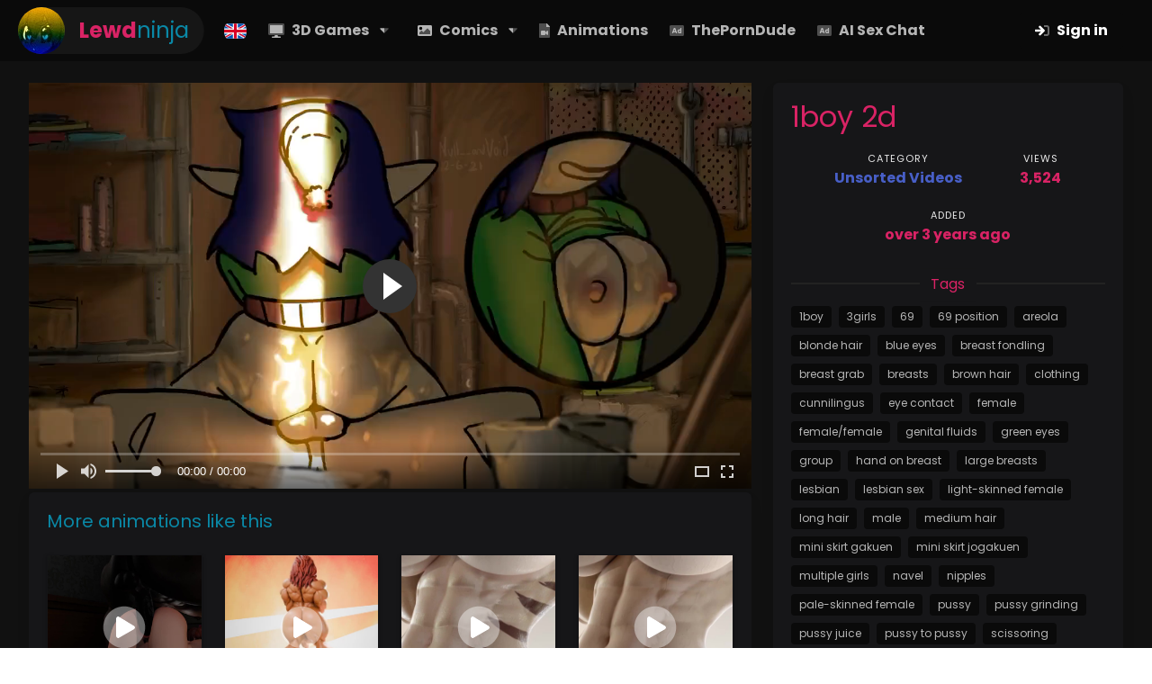

--- FILE ---
content_type: text/html;charset=UTF-8
request_url: https://new.lewd.ninja/animation/6464275-1boy-2d
body_size: 8852
content:
<!DOCTYPE html>
<html lang="en-US" dir="ltr" data-n-head="%7B%22lang%22:%7B%22ssr%22:%22en-US%22%7D,%22dir%22:%7B%22ssr%22:%22ltr%22%7D%7D">
  <head >
    <title>1boy 2d - Lewd.ninja</title><meta data-n-head="ssr" charset="utf-8"><meta data-n-head="ssr" name="viewport" content="width=device-width, initial-scale=1"><meta data-n-head="ssr" data-hid="keywords" name="keywords" content="free porn games, adult games, xxx games pc, xxx games android, porn game apk, incest games, rule 34 comics, incest comics, rule 34 webm, rule 34 animations, r34 incest, r34 comics, 3dcg, 2dcg, 3dcg games, 2dcg games, lewd games, xxx manga, sexy games"><meta data-n-head="ssr" data-hid="description" name="description" content="1boy 2d - Unsorted Videos R34 Webm Animation"><meta data-n-head="ssr" data-hid="ogloc" property="og:locale" content="en_US"><meta data-n-head="ssr" data-hid="ogtyp" property="og:type" content="video.movie"><meta data-n-head="ssr" data-hid="ogtit" property="og:title" content="1boy 2d - Lewd.ninja"><meta data-n-head="ssr" data-hid="ogdes" property="og:description" content="Unsorted Videos Animations"><meta data-n-head="ssr" data-hid="ogurl" property="og:url" content="https://new.lewd.ninja/animation/6464275-1boy-2d"><meta data-n-head="ssr" data-hid="ogsit" property="og:site_name" content="Lewd.ninja"><meta data-n-head="ssr" data-hid="ogimg" property="og:image" content="https://c.lwd.lcdn.to/images/anim/NjQ2NDI3NS0xYm95LTJk.jpg"><meta data-n-head="ssr" data-hid="tsum" name="twitter:card" content="summary"><meta data-n-head="ssr" data-hid="tdes" name="twitter:description" content="Unsorted Videos Animations"><meta data-n-head="ssr" data-hid="ttit" name="twitter:title" content="1boy 2d - Lewd.ninja"><meta data-n-head="ssr" data-hid="timg" name="twitter:image" content="https://c.lwd.lcdn.to/images/anim/NjQ2NDI3NS0xYm95LTJk.jpg"><meta data-n-head="ssr" data-hid="canonical" rel="canonical" href="https://new.lewd.ninja/animation/6464275-1boy-2d"><meta data-n-head="ssr" data-hid="i18n-og" property="og:locale" content="en_US"><meta data-n-head="ssr" data-hid="i18n-og-alt-ru-RU" property="og:locale:alternate" content="ru_RU"><meta data-n-head="ssr" data-hid="i18n-og-alt-pt-PT" property="og:locale:alternate" content="pt_PT"><meta data-n-head="ssr" data-hid="i18n-og-alt-pt-BR" property="og:locale:alternate" content="pt_BR"><meta data-n-head="ssr" data-hid="i18n-og-alt-da-DK" property="og:locale:alternate" content="da_DK"><link data-n-head="ssr" rel="icon" type="image/x-icon" href="/favicon.ico"><link data-n-head="ssr" rel="dns-prefetch preconnect" crossorigin="true" href="https://xxx.lewd.ninja"><link data-n-head="ssr" rel="dns-prefetch" crossorigin="true" href="https://www.recaptcha.net"><link data-n-head="ssr" rel="dns-prefetch" crossorigin="true" href="https://fonts.googleapis.com"><link data-n-head="ssr" rel="dns-prefetch" crossorigin="true" href="https://www.gstatic.com"><link data-n-head="ssr" data-hid="i18n-alt-en" rel="alternate" href="https://new.lewd.ninja/animation/6464275-1boy-2d" hreflang="en"><link data-n-head="ssr" data-hid="i18n-alt-en-US" rel="alternate" href="https://new.lewd.ninja/animation/6464275-1boy-2d" hreflang="en-US"><link data-n-head="ssr" data-hid="i18n-alt-ru" rel="alternate" href="https://new.lewd.ninja/ru/animation/6464275-1boy-2d" hreflang="ru"><link data-n-head="ssr" data-hid="i18n-alt-ru-RU" rel="alternate" href="https://new.lewd.ninja/ru/animation/6464275-1boy-2d" hreflang="ru-RU"><link data-n-head="ssr" data-hid="i18n-alt-pt" rel="alternate" href="https://new.lewd.ninja/pt/animation/6464275-1boy-2d" hreflang="pt"><link data-n-head="ssr" data-hid="i18n-alt-pt-PT" rel="alternate" href="https://new.lewd.ninja/pt/animation/6464275-1boy-2d" hreflang="pt-PT"><link data-n-head="ssr" data-hid="i18n-alt-pt-BR" rel="alternate" href="https://new.lewd.ninja/br/animation/6464275-1boy-2d" hreflang="pt-BR"><link data-n-head="ssr" data-hid="i18n-alt-da" rel="alternate" href="https://new.lewd.ninja/dk/animation/6464275-1boy-2d" hreflang="da"><link data-n-head="ssr" data-hid="i18n-alt-da-DK" rel="alternate" href="https://new.lewd.ninja/dk/animation/6464275-1boy-2d" hreflang="da-DK"><link data-n-head="ssr" data-hid="i18n-xd" rel="alternate" href="https://new.lewd.ninja/animation/6464275-1boy-2d" hreflang="x-default"><link data-n-head="ssr" data-hid="i18n-can" rel="canonical" href="https://new.lewd.ninja/animation/6464275-1boy-2d"><script data-n-head="ssr" data-hid="pug" type="text/javascript" src="/pug.js"></script><script data-n-head="ssr" data-hid="g-recaptcha" type="text/javascript" src="https://www.google.com/recaptcha/api.js" async></script><link rel="modulepreload" as="script" crossorigin href="/_nuxt/0c20777.js"><link rel="modulepreload" as="script" crossorigin href="/_nuxt/890f189.js"><link rel="modulepreload" as="script" crossorigin href="/_nuxt/982e86d.js"><link rel="preload" as="style" href="/_nuxt/css/a31fd02.css"><link rel="preload" as="style" href="/_nuxt/css/d8f87be.css"><link rel="modulepreload" as="script" crossorigin href="/_nuxt/e3bc540.js"><link rel="preload" as="style" href="/_nuxt/css/b511cb9.css"><link rel="modulepreload" as="script" crossorigin href="/_nuxt/a19ad1d.js"><link rel="prefetch" as="script" crossorigin href="/_nuxt/01a2362.js"><link rel="prefetch" as="script" crossorigin href="/_nuxt/08bf0c4.js"><link rel="prefetch" as="script" crossorigin href="/_nuxt/0a21198.js"><link rel="prefetch" as="script" crossorigin href="/_nuxt/1015743.js"><link rel="prefetch" as="script" crossorigin href="/_nuxt/2aa4240.js"><link rel="prefetch" as="script" crossorigin href="/_nuxt/40d1211.js"><link rel="prefetch" as="script" crossorigin href="/_nuxt/438809d.js"><link rel="prefetch" as="script" crossorigin href="/_nuxt/4bbc592.js"><link rel="prefetch" as="script" crossorigin href="/_nuxt/4f6c2bc.js"><link rel="prefetch" as="script" crossorigin href="/_nuxt/59056a3.js"><link rel="prefetch" as="script" crossorigin href="/_nuxt/5ee7f6c.js"><link rel="prefetch" as="script" crossorigin href="/_nuxt/61c90f0.js"><link rel="prefetch" as="script" crossorigin href="/_nuxt/747ab88.js"><link rel="prefetch" as="script" crossorigin href="/_nuxt/7cf3bcf.js"><link rel="prefetch" as="script" crossorigin href="/_nuxt/8067868.js"><link rel="prefetch" as="script" crossorigin href="/_nuxt/859f7d1.js"><link rel="prefetch" as="script" crossorigin href="/_nuxt/8d6a415.js"><link rel="prefetch" as="script" crossorigin href="/_nuxt/9478b70.js"><link rel="prefetch" as="script" crossorigin href="/_nuxt/9851f1a.js"><link rel="prefetch" as="script" crossorigin href="/_nuxt/9903bbe.js"><link rel="prefetch" as="script" crossorigin href="/_nuxt/9973624.js"><link rel="prefetch" as="script" crossorigin href="/_nuxt/a30f4ac.js"><link rel="prefetch" as="script" crossorigin href="/_nuxt/a6e85c9.js"><link rel="prefetch" as="script" crossorigin href="/_nuxt/a9513f1.js"><link rel="prefetch" as="script" crossorigin href="/_nuxt/b1e5212.js"><link rel="prefetch" as="script" crossorigin href="/_nuxt/b7bdff4.js"><link rel="prefetch" as="script" crossorigin href="/_nuxt/bb62ad5.js"><link rel="prefetch" as="script" crossorigin href="/_nuxt/c5ec927.js"><link rel="prefetch" as="script" crossorigin href="/_nuxt/cc0fa78.js"><link rel="prefetch stylesheet" href="/_nuxt/css/02955de.css"><link rel="prefetch stylesheet" href="/_nuxt/css/4fac9a6.css"><link rel="prefetch stylesheet" href="/_nuxt/css/53580c5.css"><link rel="prefetch stylesheet" href="/_nuxt/css/58cee63.css"><link rel="prefetch stylesheet" href="/_nuxt/css/81644a5.css"><link rel="prefetch stylesheet" href="/_nuxt/css/8d5794a.css"><link rel="prefetch stylesheet" href="/_nuxt/css/935032c.css"><link rel="prefetch stylesheet" href="/_nuxt/css/93cd910.css"><link rel="prefetch stylesheet" href="/_nuxt/css/aa37f48.css"><link rel="prefetch stylesheet" href="/_nuxt/css/b5cdb68.css"><link rel="prefetch stylesheet" href="/_nuxt/css/d188683.css"><link rel="prefetch stylesheet" href="/_nuxt/css/e14266d.css"><link rel="prefetch stylesheet" href="/_nuxt/css/ecfe4c1.css"><link rel="prefetch stylesheet" href="/_nuxt/css/ee9a000.css"><link rel="prefetch stylesheet" href="/_nuxt/css/eefd083.css"><link rel="prefetch stylesheet" href="/_nuxt/css/f39b716.css"><link rel="prefetch" as="script" crossorigin href="/_nuxt/d6b3a07.js"><link rel="prefetch" as="script" crossorigin href="/_nuxt/d9a1f3e.js"><link rel="prefetch" as="script" crossorigin href="/_nuxt/e3f02c2.js"><link rel="prefetch" as="script" crossorigin href="/_nuxt/f5532d5.js"><link rel="prefetch" as="script" crossorigin href="/_nuxt/fe93e8e.js"><link rel="prefetch" as="image" type="image/jpeg" href="/_nuxt/img/logo-ua.7e20ab7.jpg"><link rel="prefetch" as="image" type="image/gif" href="/_nuxt/img/logo-ua.adb17ef.gif"><link rel="prefetch" as="image" type="image/gif" href="/_nuxt/img/logo.12e1160.gif"><link rel="stylesheet" href="/_nuxt/css/a31fd02.css"><link rel="stylesheet" href="/_nuxt/css/d8f87be.css"><link rel="stylesheet" href="/_nuxt/css/b511cb9.css">
  </head>
  <body >
    <div data-server-rendered="true" id="__nuxt"><!----><div id="__layout"><div><div data-v-4c889e84><nav class="navbar is-black" data-v-4c889e84><div class="container is-fluid is-fullhd" data-v-4c889e84><div class="navbar-brand" data-v-4c889e84><a href="/" class="navbar-item logo nuxt-link-active" data-v-4c889e84><img data-src="/_nuxt/img/logo-ua.7e20ab7.jpg" alt="Lewd.ninja" width="52" height="52" data-v-4c889e84> <img data-src="/_nuxt/img/logo-ua.adb17ef.gif" alt="Lewd.ninja" width="52" height="52" data-v-4c889e84> <div class="title" data-v-4c889e84>
            Lewd<span class="has-text-secondary" data-v-4c889e84>ninja</span></div></a> <!----> <a role="button" data-target="topNavbar" class="navbar-burger burger" data-v-4c889e84><span aria-hidden="true" data-v-4c889e84></span> <span aria-hidden="true" data-v-4c889e84></span> <span aria-hidden="true" data-v-4c889e84></span></a></div> <div id="topNavbar" class="navbar-menu" data-v-4c889e84><div class="navbar-start" data-v-4c889e84><div class="dropdown dropdown-menu-animation is-hoverable is-mobile-modal" data-v-4c889e84><div role="button" tabindex="0" aria-haspopup="true" class="dropdown-trigger"><a href="/search/game" alt="Browse Adult 3D Games" class="navbar-item" data-v-4c889e84><svg aria-hidden="true" focusable="false" data-prefix="fad" data-icon="desktop" role="img" xmlns="http://www.w3.org/2000/svg" viewBox="0 0 576 512" class="svg-inline--fa fa-desktop fa-w-18" data-v-4c889e84><g class="fa-group" data-v-4c889e84><path fill="currentColor" d="M528 0H48A48 48 0 0 0 0 48v320a48 48 0 0 0 48 48h480a48 48 0 0 0 48-48V48a48 48 0 0 0-48-48zm-16 352H64V64h448z" class="fa-secondary" data-v-4c889e84></path><path fill="currentColor" d="M424 464h-72l-16-48h-96l-16 48h-72a24 24 0 0 0 0 48h272a24 24 0 0 0 0-48zM64 64v288h448V64z" class="fa-primary" data-v-4c889e84></path></g></svg>
              3D Games
              <svg aria-hidden="true" focusable="false" data-prefix="fad" data-icon="caret-down" role="img" xmlns="http://www.w3.org/2000/svg" viewBox="0 0 320 512" class="mr-0 ml-3 svg-inline--fa fa-caret-down fa-w-10" data-v-4c889e84><g class="fa-group" data-v-4c889e84><path fill="currentColor" d="M160 168h128.92c17.85 0 26.8 22.48 14.17 35.63L174.17 337.89c-.26.28-.53.54-.8.8A19.41 19.41 0 0 1 160 344z" class="fa-secondary" data-v-4c889e84></path><path fill="currentColor" d="M160 344a19.41 19.41 0 0 1-13.37-5.29c-.27-.26-.54-.52-.8-.8L16.91 203.63C4.28 190.48 13.23 168 31.08 168H160z" class="fa-primary" data-v-4c889e84></path></g></svg></a></div><div aria-hidden="true" class="background" style="display:none;"></div><div aria-hidden="true" class="dropdown-menu" style="display:none;"><div class="dropdown-content" style="max-height:300px;overflow:auto;"> <div class="has-link" data-v-4c889e84><a href="/search/game?genre=2dcg" data-v-4c889e84>2DCG</a></div><div class="has-link" data-v-4c889e84><a href="/search/game?genre=3d%20game" data-v-4c889e84>3D Game</a></div><div class="has-link" data-v-4c889e84><a href="/search/game?genre=adventure" data-v-4c889e84>Adventure</a></div><div class="has-link" data-v-4c889e84><a href="/search/game?genre=anal" data-v-4c889e84>Anal</a></div><div class="has-link" data-v-4c889e84><a href="/search/game?genre=animated" data-v-4c889e84>Animated</a></div><div class="has-link" data-v-4c889e84><a href="/search/game?genre=big%20ass" data-v-4c889e84>Big Ass</a></div><div class="has-link" data-v-4c889e84><a href="/search/game?genre=big%20tits" data-v-4c889e84>Big Tits</a></div><div class="has-link" data-v-4c889e84><a href="/search/game?genre=bondage" data-v-4c889e84>Bondage</a></div><div class="has-link" data-v-4c889e84><a href="/search/game?genre=corruption" data-v-4c889e84>Corruption</a></div><div class="has-link" data-v-4c889e84><a href="/search/game?genre=dating%20sim" data-v-4c889e84>Dating Sim</a></div><div class="has-link" data-v-4c889e84><a href="/search/game?genre=furry" data-v-4c889e84>Furry</a></div><div class="has-link" data-v-4c889e84><a href="/search/game?genre=gay" data-v-4c889e84>Gay</a></div><div class="has-link" data-v-4c889e84><a href="/search/game?genre=harem" data-v-4c889e84>Harem</a></div><div class="has-link" data-v-4c889e84><a href="/search/game?genre=incest" data-v-4c889e84>Incest</a></div><div class="has-link" data-v-4c889e84><a href="/search/game?genre=lesbian" data-v-4c889e84>Lesbian</a></div><div class="has-link" data-v-4c889e84><a href="/search/game?genre=milf" data-v-4c889e84>Milf</a></div><div class="has-link" data-v-4c889e84><a href="/search/game?genre=mind%20control" data-v-4c889e84>Mind Control</a></div><div class="has-link" data-v-4c889e84><a href="/search/game?genre=ntr" data-v-4c889e84>NTR</a></div><div class="has-link" data-v-4c889e84><a href="/search/game?genre=rpg" data-v-4c889e84>RPG</a></div><div class="has-link" data-v-4c889e84><a href="/search/game?genre=voyeur" data-v-4c889e84>Voyeur</a></div></div></div></div> <div class="dropdown dropdown-menu-animation is-hoverable is-mobile-modal" data-v-4c889e84><div role="button" tabindex="0" aria-haspopup="true" class="dropdown-trigger"><a href="/search/comic" alt="Browse Adult Rule 34 Comics" class="navbar-item" data-v-4c889e84><svg aria-hidden="true" focusable="false" data-prefix="fad" data-icon="image" role="img" xmlns="http://www.w3.org/2000/svg" viewBox="0 0 512 512" class="svg-inline--fa fa-image fa-w-16" data-v-4c889e84><g class="fa-group" data-v-4c889e84><path fill="currentColor" d="M448 384H64v-48l71.51-71.52a12 12 0 0 1 17 0L208 320l135.51-135.52a12 12 0 0 1 17 0L448 272z" class="fa-secondary" data-v-4c889e84></path><path fill="currentColor" d="M464 64H48a48 48 0 0 0-48 48v288a48 48 0 0 0 48 48h416a48 48 0 0 0 48-48V112a48 48 0 0 0-48-48zm-352 56a56 56 0 1 1-56 56 56 56 0 0 1 56-56zm336 264H64v-48l71.51-71.52a12 12 0 0 1 17 0L208 320l135.51-135.52a12 12 0 0 1 17 0L448 272z" class="fa-primary" data-v-4c889e84></path></g></svg>
              Comics
              <svg aria-hidden="true" focusable="false" data-prefix="fad" data-icon="caret-down" role="img" xmlns="http://www.w3.org/2000/svg" viewBox="0 0 320 512" class="mr-0 ml-3 svg-inline--fa fa-caret-down fa-w-10" data-v-4c889e84><g class="fa-group" data-v-4c889e84><path fill="currentColor" d="M160 168h128.92c17.85 0 26.8 22.48 14.17 35.63L174.17 337.89c-.26.28-.53.54-.8.8A19.41 19.41 0 0 1 160 344z" class="fa-secondary" data-v-4c889e84></path><path fill="currentColor" d="M160 344a19.41 19.41 0 0 1-13.37-5.29c-.27-.26-.54-.52-.8-.8L16.91 203.63C4.28 190.48 13.23 168 31.08 168H160z" class="fa-primary" data-v-4c889e84></path></g></svg></a></div><div aria-hidden="true" class="background" style="display:none;"></div><div aria-hidden="true" class="dropdown-menu" style="display:none;"><div class="dropdown-content" style="max-height:300px;overflow:auto;"> <div class="has-link" data-v-4c889e84><a href="/search/comic?tag=3D" data-v-4c889e84>3D</a></div><div class="has-link" data-v-4c889e84><a href="/search/comic?tag=anal" data-v-4c889e84>Anal</a></div><div class="has-link" data-v-4c889e84><a href="/search/comic?tag=big%20boobs" data-v-4c889e84>Big Boobs</a></div><div class="has-link" data-v-4c889e84><a href="/search/comic?tag=Bondage" data-v-4c889e84>Bondage</a></div><div class="has-link" data-v-4c889e84><a href="/search/comic?tag=Fantasy" data-v-4c889e84>Fantasy</a></div><div class="has-link" data-v-4c889e84><a href="/search/comic?tag=furry" data-v-4c889e84>Furry</a></div><div class="has-link" data-v-4c889e84><a href="/search/comic?tag=Gay" data-v-4c889e84>Gay</a></div><div class="has-link" data-v-4c889e84><a href="/search/comic?tag=Incest" data-v-4c889e84>Incest</a></div><div class="has-link" data-v-4c889e84><a href="/search/comic?tag=Lesbian" data-v-4c889e84>Lesbian</a></div><div class="has-link" data-v-4c889e84><a href="/search/comic?tag=milf" data-v-4c889e84>Milf</a></div><div class="has-link" data-v-4c889e84><a href="/search/comic?tag=Western" data-v-4c889e84>Western</a></div></div></div></div> <a href="/search/animation" alt="Browse Adult Animations" class="navbar-item" data-v-4c889e84><svg aria-hidden="true" focusable="false" data-prefix="fad" data-icon="file-video" role="img" xmlns="http://www.w3.org/2000/svg" viewBox="0 0 384 512" class="svg-inline--fa fa-file-video fa-w-12" data-v-4c889e84><g class="fa-group" data-v-4c889e84><path fill="currentColor" d="M384 128H272a16 16 0 0 1-16-16V0H24A23.94 23.94 0 0 0 0 23.88V488a23.94 23.94 0 0 0 23.88 24H360a23.94 23.94 0 0 0 24-23.88V128zm-64 264c0 21.44-25.94 32-41 17l-55-55v38a24 24 0 0 1-24 24H88a24 24 0 0 1-24-24V280a24 24 0 0 1 24-24h112a24 24 0 0 1 24 24v38.06l55-55c15-15.06 41-4.5 41 16.94z" class="fa-secondary" data-v-4c889e84></path><path fill="currentColor" d="M377 105L279.1 7a24 24 0 0 0-17-7H256v112a16 16 0 0 0 16 16h112v-6.1a23.9 23.9 0 0 0-7-16.9zm-98 158.06l-55 55V280a24 24 0 0 0-24-24H88a24 24 0 0 0-24 24v112a24 24 0 0 0 24 24h112a24 24 0 0 0 24-24v-38l55 55c15.06 15 41 4.44 41-17V280c0-21.44-26-32-41-16.94z" class="fa-primary" data-v-4c889e84></path></g></svg>
            Animations
          </a> <a href="https://theporndude.com" rel="nofollow" target="_blank" class="navbar-item is-hidden-desktop-only" data-v-4c889e84><svg aria-hidden="true" focusable="false" data-prefix="fad" data-icon="ad" role="img" xmlns="http://www.w3.org/2000/svg" viewBox="0 0 512 512" class="svg-inline--fa fa-ad fa-w-16" data-v-4c889e84 data-v-4c889e84><g class="fa-group" data-v-4c889e84 data-v-4c889e84><path fill="currentColor" d="M352 256a24 24 0 1 0 24 24 24 24 0 0 0-24-24zm-194.48 16h37L176 218.78zM464 64H48a48 48 0 0 0-48 48v288a48 48 0 0 0 48 48h416a48 48 0 0 0 48-48V112a48 48 0 0 0-48-48zM250.58 352h-16.94a16 16 0 0 1-15.12-10.75L211.15 320h-70.29l-7.38 21.25A16 16 0 0 1 118.36 352h-16.94a16 16 0 0 1-15.12-21.25L140 176.12A24 24 0 0 1 162.67 160h26.66A24 24 0 0 1 212 176.13l53.69 154.62A16 16 0 0 1 250.58 352zM424 336a16 16 0 0 1-16 16h-16a15.74 15.74 0 0 1-12-5.68A72 72 0 1 1 352 208a71.05 71.05 0 0 1 24 4.42V176a16 16 0 0 1 16-16h16a16 16 0 0 1 16 16z" class="fa-secondary" data-v-4c889e84 data-v-4c889e84></path><path fill="currentColor" d="M212 176.13A24 24 0 0 0 189.33 160h-26.66A24 24 0 0 0 140 176.12L86.3 330.75A16 16 0 0 0 101.42 352h16.94a16 16 0 0 0 15.12-10.75l7.38-21.25h70.29l7.37 21.25A16 16 0 0 0 233.64 352h16.94a16 16 0 0 0 15.11-21.25zM157.52 272L176 218.78 194.48 272zM408 160h-16a16 16 0 0 0-16 16v36.42a71.05 71.05 0 0 0-24-4.42 72 72 0 1 0 28 138.32 15.74 15.74 0 0 0 12 5.68h16a16 16 0 0 0 16-16V176a16 16 0 0 0-16-16zm-56 144a24 24 0 1 1 24-24 24 24 0 0 1-24 24z" class="fa-primary" data-v-4c889e84 data-v-4c889e84></path></g></svg>
            ThePornDude
          </a> <a href="https://new.lewd.ninja/redirect/ja" rel="nofollow" target="_blank" class="navbar-item" data-v-4c889e84><svg aria-hidden="true" focusable="false" data-prefix="fad" data-icon="ad" role="img" xmlns="http://www.w3.org/2000/svg" viewBox="0 0 512 512" class="svg-inline--fa fa-ad fa-w-16" data-v-4c889e84 data-v-4c889e84><g class="fa-group" data-v-4c889e84 data-v-4c889e84><path fill="currentColor" d="M352 256a24 24 0 1 0 24 24 24 24 0 0 0-24-24zm-194.48 16h37L176 218.78zM464 64H48a48 48 0 0 0-48 48v288a48 48 0 0 0 48 48h416a48 48 0 0 0 48-48V112a48 48 0 0 0-48-48zM250.58 352h-16.94a16 16 0 0 1-15.12-10.75L211.15 320h-70.29l-7.38 21.25A16 16 0 0 1 118.36 352h-16.94a16 16 0 0 1-15.12-21.25L140 176.12A24 24 0 0 1 162.67 160h26.66A24 24 0 0 1 212 176.13l53.69 154.62A16 16 0 0 1 250.58 352zM424 336a16 16 0 0 1-16 16h-16a15.74 15.74 0 0 1-12-5.68A72 72 0 1 1 352 208a71.05 71.05 0 0 1 24 4.42V176a16 16 0 0 1 16-16h16a16 16 0 0 1 16 16z" class="fa-secondary" data-v-4c889e84 data-v-4c889e84></path><path fill="currentColor" d="M212 176.13A24 24 0 0 0 189.33 160h-26.66A24 24 0 0 0 140 176.12L86.3 330.75A16 16 0 0 0 101.42 352h16.94a16 16 0 0 0 15.12-10.75l7.38-21.25h70.29l7.37 21.25A16 16 0 0 0 233.64 352h16.94a16 16 0 0 0 15.11-21.25zM157.52 272L176 218.78 194.48 272zM408 160h-16a16 16 0 0 0-16 16v36.42a71.05 71.05 0 0 0-24-4.42 72 72 0 1 0 28 138.32 15.74 15.74 0 0 0 12 5.68h16a16 16 0 0 0 16-16V176a16 16 0 0 0-16-16zm-56 144a24 24 0 1 1 24-24 24 24 0 0 1-24 24z" class="fa-primary" data-v-4c889e84 data-v-4c889e84></path></g></svg>
            AI Sex Chat
          </a></div> <div class="navbar-end" data-v-4c889e84><div class="navbar-item" data-v-4c889e84><a href="/auth?to=%2Fanimation%2F6464275-1boy-2d" class="button is-black" data-v-4c889e84><svg aria-hidden="true" focusable="false" data-prefix="fad" data-icon="sign-in" role="img" xmlns="http://www.w3.org/2000/svg" viewBox="0 0 512 512" class="svg-inline--fa fa-sign-in fa-w-16" data-v-4c889e84><g class="fa-group" data-v-4c889e84><path fill="currentColor" d="M512 160v192a96 96 0 0 1-96 96h-84a12 12 0 0 1-12-12v-40a12 12 0 0 1 12-12h84a32 32 0 0 0 32-32V160a32 32 0 0 0-32-32h-84a12 12 0 0 1-12-12V76a12 12 0 0 1 12-12h84a96 96 0 0 1 96 96z" class="fa-secondary" data-v-4c889e84></path><path fill="currentColor" d="M215.6 295.9H24a23.94 23.94 0 0 1-24-24v-32a23.94 23.94 0 0 1 24-24h191.5l-77.6-71.1a23.84 23.84 0 0 1-.7-34.5l21.9-21.9a24.08 24.08 0 0 1 33.9-.1L344.9 239a24 24 0 0 1 0 34.1L193 423.7a24 24 0 0 1-33.9-.1l-21.9-21.9a24 24 0 0 1 .8-34.7z" class="fa-primary" data-v-4c889e84></path></g></svg> Sign in
            </a></div></div></div></div></nav> <!----></div> <div><div class="container is-fullhd is-fluid"><div class="columns is-multiline"><div class="column is-full-desktop is-two-thirds-widescreen"><section class="video"><div class="vid-wrapper"><div class="vid-inner"><video data-poster="https://c.lwd.lcdn.to/images/anim/NjQ2NDI3NS0xYm95LTJk.jpg"><source data-src="https://v.lwd.lcdn.to/NTUwOTMzMS1iYXViZWxsZS1vb2Zyb3dkeS0xYm95LTIwMjE=.mp4" type="video/mp4"></video></div></div></section> <section class="box"><h2 class="subtitle">More animations like this</h2> <div class="columns is-multiline"><div class="column is-one-quarter-desktop is-half-tablet"><a href="/animation/10000283-hiro-tales-of-androgyny-2boys-sound" class="game" data-v-bd5c0058><div class="game--banner" data-v-bd5c0058><div class="game--video" data-v-bd5c0058><svg aria-hidden="true" focusable="false" data-prefix="fad" data-icon="play-circle" role="img" xmlns="http://www.w3.org/2000/svg" viewBox="0 0 512 512" class="svg-inline--fa fa-play-circle fa-w-16" data-v-bd5c0058><g class="fa-group" data-v-bd5c0058><path fill="currentColor" d="M256 8C119 8 8 119 8 256s111 248 248 248 248-111 248-248S393 8 256 8zm115.7 272l-176 101c-15.8 8.8-35.7-2.5-35.7-21V152c0-18.4 19.8-29.8 35.7-21l176 107c16.4 9.2 16.4 32.9 0 42z" class="fa-secondary" data-v-bd5c0058></path><path fill="currentColor" d="M371.7 280l-176 101c-15.8 8.8-35.7-2.5-35.7-21V152c0-18.4 19.8-29.8 35.7-21l176 107c16.4 9.2 16.4 32.9 0 42z" class="fa-primary" data-v-bd5c0058></path></g></svg></div> <div class="game--background" data-v-bd5c0058><img data-src="https://c.lwd.lcdn.to/images/anim/MTAwMDAyODMtaGlyby10YWxlcy1vZi1hbmRyb2d5bnktMmJveXMtc291bmQ=.jpg" alt="" data-v-bd5c0058></div></div> <div class="game--foot" data-v-bd5c0058><div title="Hiro (tales Of Androgyny) 2boys Sound" class="game--title" data-v-bd5c0058>Hiro (tales Of Androgyny) 2boys Sound</div> <div class="game--meta" data-v-bd5c0058><span class="meta" data-v-bd5c0058><svg aria-hidden="true" focusable="false" data-prefix="fad" data-icon="eye" role="img" xmlns="http://www.w3.org/2000/svg" viewBox="0 0 576 512" class="svg-inline--fa fa-eye fa-w-18" data-v-bd5c0058><g class="fa-group" data-v-bd5c0058><path fill="currentColor" d="M572.52 241.4C518.29 135.59 410.93 64 288 64S57.68 135.64 3.48 241.41a32.35 32.35 0 0 0 0 29.19C57.71 376.41 165.07 448 288 448s230.32-71.64 284.52-177.41a32.35 32.35 0 0 0 0-29.19zM288.14 400H288a143.93 143.93 0 1 1 .14 0z" class="fa-secondary" data-v-bd5c0058></path><path fill="currentColor" d="M380.66 280.87a95.78 95.78 0 1 1-184.87-50.18 47.85 47.85 0 0 0 66.9-66.9 95.3 95.3 0 0 1 118 117.08z" class="fa-primary" data-v-bd5c0058></path></g></svg> 402,402 Views</span></div> <div class="tags" data-v-bd5c0058><span class="tag is-black" data-v-bd5c0058>Unsorted Videos</span> <!----></div></div></a></div><div class="column is-one-quarter-desktop is-half-tablet"><a href="/animation/10000356-dawn-enemystand-dark-skin-commission" class="game" data-v-bd5c0058><div class="game--banner" data-v-bd5c0058><div class="game--video" data-v-bd5c0058><svg aria-hidden="true" focusable="false" data-prefix="fad" data-icon="play-circle" role="img" xmlns="http://www.w3.org/2000/svg" viewBox="0 0 512 512" class="svg-inline--fa fa-play-circle fa-w-16" data-v-bd5c0058><g class="fa-group" data-v-bd5c0058><path fill="currentColor" d="M256 8C119 8 8 119 8 256s111 248 248 248 248-111 248-248S393 8 256 8zm115.7 272l-176 101c-15.8 8.8-35.7-2.5-35.7-21V152c0-18.4 19.8-29.8 35.7-21l176 107c16.4 9.2 16.4 32.9 0 42z" class="fa-secondary" data-v-bd5c0058></path><path fill="currentColor" d="M371.7 280l-176 101c-15.8 8.8-35.7-2.5-35.7-21V152c0-18.4 19.8-29.8 35.7-21l176 107c16.4 9.2 16.4 32.9 0 42z" class="fa-primary" data-v-bd5c0058></path></g></svg></div> <div class="game--background" data-v-bd5c0058><img data-src="https://c.lwd.lcdn.to/images/anim/MTAwMDAzNTYtZGF3bi1lbmVteXN0YW5kLWRhcmstc2tpbi1jb21taXNzaW9u.jpg" alt="" data-v-bd5c0058></div></div> <div class="game--foot" data-v-bd5c0058><div title="Dawn (enemystand) Dark Skin Commission" class="game--title" data-v-bd5c0058>Dawn (enemystand) Dark Skin Commission</div> <div class="game--meta" data-v-bd5c0058><span class="meta" data-v-bd5c0058><svg aria-hidden="true" focusable="false" data-prefix="fad" data-icon="eye" role="img" xmlns="http://www.w3.org/2000/svg" viewBox="0 0 576 512" class="svg-inline--fa fa-eye fa-w-18" data-v-bd5c0058><g class="fa-group" data-v-bd5c0058><path fill="currentColor" d="M572.52 241.4C518.29 135.59 410.93 64 288 64S57.68 135.64 3.48 241.41a32.35 32.35 0 0 0 0 29.19C57.71 376.41 165.07 448 288 448s230.32-71.64 284.52-177.41a32.35 32.35 0 0 0 0-29.19zM288.14 400H288a143.93 143.93 0 1 1 .14 0z" class="fa-secondary" data-v-bd5c0058></path><path fill="currentColor" d="M380.66 280.87a95.78 95.78 0 1 1-184.87-50.18 47.85 47.85 0 0 0 66.9-66.9 95.3 95.3 0 0 1 118 117.08z" class="fa-primary" data-v-bd5c0058></path></g></svg> 117,528 Views</span></div> <div class="tags" data-v-bd5c0058><span class="tag is-black" data-v-bd5c0058>Unsorted Videos</span> <!----></div></div></a></div><div class="column is-one-quarter-desktop is-half-tablet"><a href="/animation/10000617-alyia-dividebyzero-abs-2024" class="game" data-v-bd5c0058><div class="game--banner" data-v-bd5c0058><div class="game--video" data-v-bd5c0058><svg aria-hidden="true" focusable="false" data-prefix="fad" data-icon="play-circle" role="img" xmlns="http://www.w3.org/2000/svg" viewBox="0 0 512 512" class="svg-inline--fa fa-play-circle fa-w-16" data-v-bd5c0058><g class="fa-group" data-v-bd5c0058><path fill="currentColor" d="M256 8C119 8 8 119 8 256s111 248 248 248 248-111 248-248S393 8 256 8zm115.7 272l-176 101c-15.8 8.8-35.7-2.5-35.7-21V152c0-18.4 19.8-29.8 35.7-21l176 107c16.4 9.2 16.4 32.9 0 42z" class="fa-secondary" data-v-bd5c0058></path><path fill="currentColor" d="M371.7 280l-176 101c-15.8 8.8-35.7-2.5-35.7-21V152c0-18.4 19.8-29.8 35.7-21l176 107c16.4 9.2 16.4 32.9 0 42z" class="fa-primary" data-v-bd5c0058></path></g></svg></div> <div class="game--background" data-v-bd5c0058><img data-src="https://c.lwd.lcdn.to/images/anim/MTAwMDA2MTctYWx5aWEtZGl2aWRlYnl6ZXJvLWFicy0yMDI0.jpg" alt="" data-v-bd5c0058></div></div> <div class="game--foot" data-v-bd5c0058><div title="Alyia (dividebyzero) Abs 2024" class="game--title" data-v-bd5c0058>Alyia (dividebyzero) Abs 2024</div> <div class="game--meta" data-v-bd5c0058><span class="meta" data-v-bd5c0058><svg aria-hidden="true" focusable="false" data-prefix="fad" data-icon="eye" role="img" xmlns="http://www.w3.org/2000/svg" viewBox="0 0 576 512" class="svg-inline--fa fa-eye fa-w-18" data-v-bd5c0058><g class="fa-group" data-v-bd5c0058><path fill="currentColor" d="M572.52 241.4C518.29 135.59 410.93 64 288 64S57.68 135.64 3.48 241.41a32.35 32.35 0 0 0 0 29.19C57.71 376.41 165.07 448 288 448s230.32-71.64 284.52-177.41a32.35 32.35 0 0 0 0-29.19zM288.14 400H288a143.93 143.93 0 1 1 .14 0z" class="fa-secondary" data-v-bd5c0058></path><path fill="currentColor" d="M380.66 280.87a95.78 95.78 0 1 1-184.87-50.18 47.85 47.85 0 0 0 66.9-66.9 95.3 95.3 0 0 1 118 117.08z" class="fa-primary" data-v-bd5c0058></path></g></svg> 143,640 Views</span></div> <div class="tags" data-v-bd5c0058><span class="tag is-black" data-v-bd5c0058>Unsorted Videos</span> <!----></div></div></a></div><div class="column is-one-quarter-desktop is-half-tablet"><a href="/animation/10000709-alyia-dividebyzero-abs-2023" class="game" data-v-bd5c0058><div class="game--banner" data-v-bd5c0058><div class="game--video" data-v-bd5c0058><svg aria-hidden="true" focusable="false" data-prefix="fad" data-icon="play-circle" role="img" xmlns="http://www.w3.org/2000/svg" viewBox="0 0 512 512" class="svg-inline--fa fa-play-circle fa-w-16" data-v-bd5c0058><g class="fa-group" data-v-bd5c0058><path fill="currentColor" d="M256 8C119 8 8 119 8 256s111 248 248 248 248-111 248-248S393 8 256 8zm115.7 272l-176 101c-15.8 8.8-35.7-2.5-35.7-21V152c0-18.4 19.8-29.8 35.7-21l176 107c16.4 9.2 16.4 32.9 0 42z" class="fa-secondary" data-v-bd5c0058></path><path fill="currentColor" d="M371.7 280l-176 101c-15.8 8.8-35.7-2.5-35.7-21V152c0-18.4 19.8-29.8 35.7-21l176 107c16.4 9.2 16.4 32.9 0 42z" class="fa-primary" data-v-bd5c0058></path></g></svg></div> <div class="game--background" data-v-bd5c0058><img data-src="https://c.lwd.lcdn.to/images/anim/MTAwMDA3MDktYWx5aWEtZGl2aWRlYnl6ZXJvLWFicy0yMDIz.jpg" alt="" data-v-bd5c0058></div></div> <div class="game--foot" data-v-bd5c0058><div title="Alyia (dividebyzero) Abs 2023" class="game--title" data-v-bd5c0058>Alyia (dividebyzero) Abs 2023</div> <div class="game--meta" data-v-bd5c0058><span class="meta" data-v-bd5c0058><svg aria-hidden="true" focusable="false" data-prefix="fad" data-icon="eye" role="img" xmlns="http://www.w3.org/2000/svg" viewBox="0 0 576 512" class="svg-inline--fa fa-eye fa-w-18" data-v-bd5c0058><g class="fa-group" data-v-bd5c0058><path fill="currentColor" d="M572.52 241.4C518.29 135.59 410.93 64 288 64S57.68 135.64 3.48 241.41a32.35 32.35 0 0 0 0 29.19C57.71 376.41 165.07 448 288 448s230.32-71.64 284.52-177.41a32.35 32.35 0 0 0 0-29.19zM288.14 400H288a143.93 143.93 0 1 1 .14 0z" class="fa-secondary" data-v-bd5c0058></path><path fill="currentColor" d="M380.66 280.87a95.78 95.78 0 1 1-184.87-50.18 47.85 47.85 0 0 0 66.9-66.9 95.3 95.3 0 0 1 118 117.08z" class="fa-primary" data-v-bd5c0058></path></g></svg> 84,310 Views</span></div> <div class="tags" data-v-bd5c0058><span class="tag is-black" data-v-bd5c0058>Unsorted Videos</span> <!----></div></div></a></div></div></section> <div class="box ~!@$%^&*()_+-=,./';:?><[]\{}|`#"><!----></div> <section class="comments"><div class="box has-text"><h2 class="title is-size-5 has-text-weight-normal">Recent Comments</h2> <article class="media"><div class="media-content"><div class="notification is-info"><p>There are no comments. Be the first.</p></div></div></article>  <article class="media"><div class="media-content"><!----> <div class="field"><p class="control"><textarea placeholder="Add a comment..." class="textarea"></textarea></p></div> <div class="field"><p class="control"><button class="button is-primary">Submit</button></p></div></div></article></div></section></div> <div class="column is-full-desktop is-one-third-widescreen"><div class="box has-text"><h1 class="title is-size-3 has-text-weight-normal">1boy 2d</h1> <div class="columns has-text-centered is-centered is-variable is-1-mobile is-3-tablet is-1-desktop is-8-widescreen pt-3 is-multiline"><div class="column is-narrow"><p class="heading">Category</p> <p class="title is-6 mb-0"><a href="/search/animation?genre=Unsorted%20Videos">Unsorted Videos</a></p></div> <div class="column is-narrow"><p class="heading">Views</p> <p class="title is-6 mb-0">3,524</p></div> <div class="column is-narrow"><p class="heading">Added</p> <p class="title is-6"><!----></p></div></div> <div><div data-content="Tags" class="is-divider"></div> <div class="tags is-marginless"><a href="/search/animation?tag=1boy" class="tag is-black">1boy</a><a href="/search/animation?tag=3girls" class="tag is-black">3girls</a><a href="/search/animation?tag=69" class="tag is-black">69</a><a href="/search/animation?tag=69%20position" class="tag is-black">69 position</a><a href="/search/animation?tag=areola" class="tag is-black">areola</a><a href="/search/animation?tag=blonde%20hair" class="tag is-black">blonde hair</a><a href="/search/animation?tag=blue%20eyes" class="tag is-black">blue eyes</a><a href="/search/animation?tag=breast%20fondling" class="tag is-black">breast fondling</a><a href="/search/animation?tag=breast%20grab" class="tag is-black">breast grab</a><a href="/search/animation?tag=breasts" class="tag is-black">breasts</a><a href="/search/animation?tag=brown%20hair" class="tag is-black">brown hair</a><a href="/search/animation?tag=clothing" class="tag is-black">clothing</a><a href="/search/animation?tag=cunnilingus" class="tag is-black">cunnilingus</a><a href="/search/animation?tag=eye%20contact" class="tag is-black">eye contact</a><a href="/search/animation?tag=female" class="tag is-black">female</a><a href="/search/animation?tag=female%2Ffemale" class="tag is-black">female/female</a><a href="/search/animation?tag=genital%20fluids" class="tag is-black">genital fluids</a><a href="/search/animation?tag=green%20eyes" class="tag is-black">green eyes</a><a href="/search/animation?tag=group" class="tag is-black">group</a><a href="/search/animation?tag=hand%20on%20breast" class="tag is-black">hand on breast</a><a href="/search/animation?tag=large%20breasts" class="tag is-black">large breasts</a><a href="/search/animation?tag=lesbian" class="tag is-black">lesbian</a><a href="/search/animation?tag=lesbian%20sex" class="tag is-black">lesbian sex</a><a href="/search/animation?tag=light-skinned%20female" class="tag is-black">light-skinned female</a><a href="/search/animation?tag=long%20hair" class="tag is-black">long hair</a><a href="/search/animation?tag=male" class="tag is-black">male</a><a href="/search/animation?tag=medium%20hair" class="tag is-black">medium hair</a><a href="/search/animation?tag=mini%20skirt%20gakuen" class="tag is-black">mini skirt gakuen</a><a href="/search/animation?tag=mini%20skirt%20jogakuen" class="tag is-black">mini skirt jogakuen</a><a href="/search/animation?tag=multiple%20girls" class="tag is-black">multiple girls</a><a href="/search/animation?tag=navel" class="tag is-black">navel</a><a href="/search/animation?tag=nipples" class="tag is-black">nipples</a><a href="/search/animation?tag=pale-skinned%20female" class="tag is-black">pale-skinned female</a><a href="/search/animation?tag=pussy" class="tag is-black">pussy</a><a href="/search/animation?tag=pussy%20grinding" class="tag is-black">pussy grinding</a><a href="/search/animation?tag=pussy%20juice" class="tag is-black">pussy juice</a><a href="/search/animation?tag=pussy%20to%20pussy" class="tag is-black">pussy to pussy</a><a href="/search/animation?tag=scissoring" class="tag is-black">scissoring</a><a href="/search/animation?tag=shoes" class="tag is-black">shoes</a><a href="/search/animation?tag=socks" class="tag is-black">socks</a><a href="/search/animation?tag=tribadism" class="tag is-black">tribadism</a><a href="/search/animation?tag=vagina" class="tag is-black">vagina</a><a href="/search/animation?tag=volleyball" class="tag is-black">volleyball</a><a href="/search/animation?tag=wet%20pussy" class="tag is-black">wet pussy</a><a href="/search/animation?tag=yuri" class="tag is-black">yuri</a></div></div> <div><div data-content="Options" class="is-divider"></div> <a href="https://v.lwd.lcdn.to/NjQ2NDI3NS0xYm95LTJk.mp4" download target="_blank" disabled="disabled" class="button is-primary is-disabled"><svg aria-hidden="true" focusable="false" data-prefix="fad" data-icon="download" role="img" xmlns="http://www.w3.org/2000/svg" viewBox="0 0 512 512" class="svg-inline--fa fa-download fa-w-16"><g class="fa-group"><path fill="currentColor" d="M320 24v168h87.7c17.8 0 26.7 21.5 14.1 34.1L269.7 378.3a19.37 19.37 0 0 1-27.3 0L90.1 226.1c-12.6-12.6-3.7-34.1 14.1-34.1H192V24a23.94 23.94 0 0 1 24-24h80a23.94 23.94 0 0 1 24 24z" class="fa-secondary"></path><path fill="currentColor" d="M488 352H341.3l-49 49a51.24 51.24 0 0 1-72.6 0l-49-49H24a23.94 23.94 0 0 0-24 24v112a23.94 23.94 0 0 0 24 24h464a23.94 23.94 0 0 0 24-24V376a23.94 23.94 0 0 0-24-24zm-120 96a16 16 0 1 1 16-16 16 16 0 0 1-16 16zm64 0a16 16 0 1 1 16-16 16 16 0 0 1-16 16z" class="fa-primary"></path></g></svg> <span>Preparing link...</span></a></div></div> <div class="box ~!@$%^&*()_+-=,./';:?><[]\{}|`# full-height"><!----></div></div></div></div></div> <footer class="footer-wrapper" data-v-5caa1c56><div class="footer-top" data-v-5caa1c56><div class="container is-fluid" data-v-5caa1c56><div class="columns is-multiline" data-v-5caa1c56><div class="column is-6" data-v-5caa1c56><h4 class="title" data-v-5caa1c56>About</h4> <p class="text has-text-grey" data-v-5caa1c56>Lewdninja lets you browse, download, and play thousands of the newest amazing adult porn games for free. Everything from 2DCG, 3DCG, Adventure, Incest, Furry, Visual Novel to VR (Virtual Reality) XXX games. We provide links for many platforms like: PC, Mac, Linux, and even Android. There's also a huge collection of R34 WebM animations and comics.</p></div> <div class="column is-3" data-v-5caa1c56><h4 class="title" data-v-5caa1c56>Games</h4> <ul data-v-5caa1c56><li data-v-5caa1c56><a href="https://erogames.to" target="_blank" rel="nofollow" data-v-5caa1c56>Browser Adult Games</a></li> <li data-v-5caa1c56><a href="/search/game?platform=Android" data-v-5caa1c56>Android Sex Games</a></li> <li data-v-5caa1c56><a href="/search/game?sort=viewsOnSite&amp;dir=desc" data-v-5caa1c56>Best Adult Games</a></li> <li data-v-5caa1c56><a href="/search/game?sort=updatedAt&amp;dir=desc" data-v-5caa1c56>Recently Updated Porn Games</a></li> <li data-v-5caa1c56><a href="https://bestporngames.com/download-porn-games" target="_blank" rel="nofollow" data-v-5caa1c56>BestPornGames.com</a></li> <li data-v-5caa1c56><a href="https://jerkdolls.com" target="_blank" rel="nofollow" data-v-5caa1c56>JerkDolls</a></li></ul></div> <div class="column is-3" data-v-5caa1c56><h4 class="title" data-v-5caa1c56>Links</h4> <ul data-v-5caa1c56><li data-v-5caa1c56><a href="/advertisement" data-v-5caa1c56>Advertisement</a></li> <li data-v-5caa1c56><a href="/tos" rel="nofollow" data-v-5caa1c56>Terms of Service</a></li> <li data-v-5caa1c56><a href="/dmca" rel="nofollow" data-v-5caa1c56>DMCA</a></li> <li data-v-5caa1c56><a href="mailto:report@lewd.ninja" rel="nofollow" data-v-5caa1c56>Report</a></li></ul></div> <div class="column is-12" data-v-5caa1c56><p class="text has-text-grey-dark" data-v-5caa1c56>
            This site is protected by reCAPTCHA and the Google
            <a href="https://policies.google.com/privacy" target="_blank" rel="nofollow" class="has-text-grey" data-v-5caa1c56>Privacy Policy</a>
            and
            <a href="https://policies.google.com/terms" target="_blank" rel="nofollow" class="has-text-grey" data-v-5caa1c56>Terms of Service</a>
            apply.
          </p></div></div></div></div> <div class="footer-bottom" data-v-5caa1c56><div class="container is-fluid" data-v-5caa1c56><div class="columns" data-v-5caa1c56><div class="column" data-v-5caa1c56><strong data-v-5caa1c56>Lewd.</strong><span class="has-text-secondary" data-v-5caa1c56>ninja</span> © 2026</div> <div class="column is-narrow has-text-dark" data-v-5caa1c56>biz@lewd.ninja (Business inquiries only)</div></div></div></div></footer></div></div></div><script>window.__NUXT__=(function(a,b,c,d,e,f,g,h,i,j,k,l,m,n,o){return {layout:"default",data:[{animation:{tags:["1boy","3girls","69","69 position","areola","blonde hair","blue eyes","breast fondling","breast grab","breasts","brown hair","clothing","cunnilingus","eye contact","female","female\u002Ffemale","genital fluids","green eyes","group","hand on breast","large breasts","lesbian","lesbian sex","light-skinned female","long hair","male","medium hair","mini skirt gakuen","mini skirt jogakuen","multiple girls","navel","nipples","pale-skinned female","pussy","pussy grinding","pussy juice","pussy to pussy","scissoring","shoes","socks","tribadism","vagina","volleyball","wet pussy","yuri"],_id:"62e59ee63847121ea4db8fe4",title:"1boy 2d",id:"6464275-1boy-2d",genre:a,createdAt:e,updatedAt:e,views:"3,524",video:"https:\u002F\u002Fv.lwd.lcdn.to\u002FNjQ2NDI3NS0xYm95LTJk.mp4",image:"https:\u002F\u002Fc.lwd.lcdn.to\u002Fimages\u002Fanim\u002FNjQ2NDI3NS0xYm95LTJk.jpg",type:"video\u002Fmp4",comments:[],_createdAt:f,_updatedAt:f},similar:[{_id:"662522778bb8751e006e12a1",title:"Hiro (tales Of Androgyny) 2boys Sound",id:"10000283-hiro-tales-of-androgyny-2boys-sound",genre:a,views:"402,402",image:"https:\u002F\u002Fc.lwd.lcdn.to\u002Fimages\u002Fanim\u002FMTAwMDAyODMtaGlyby10YWxlcy1vZi1hbmRyb2d5bnktMmJveXMtc291bmQ=.jpg",_createdAt:c,_updatedAt:c},{_id:"662522778bb8751e006e129f",title:"Dawn (enemystand) Dark Skin Commission",id:"10000356-dawn-enemystand-dark-skin-commission",genre:a,views:"117,528",image:"https:\u002F\u002Fc.lwd.lcdn.to\u002Fimages\u002Fanim\u002FMTAwMDAzNTYtZGF3bi1lbmVteXN0YW5kLWRhcmstc2tpbi1jb21taXNzaW9u.jpg",_createdAt:c,_updatedAt:c},{_id:"66254cd98bb8751e006e12c9",title:"Alyia (dividebyzero) Abs 2024",id:"10000617-alyia-dividebyzero-abs-2024",genre:a,views:"143,640",image:"https:\u002F\u002Fc.lwd.lcdn.to\u002Fimages\u002Fanim\u002FMTAwMDA2MTctYWx5aWEtZGl2aWRlYnl6ZXJvLWFicy0yMDI0.jpg",_createdAt:d,_updatedAt:d},{_id:"66254cd98bb8751e006e12c7",title:"Alyia (dividebyzero) Abs 2023",id:"10000709-alyia-dividebyzero-abs-2023",genre:a,views:"84,310",image:"https:\u002F\u002Fc.lwd.lcdn.to\u002Fimages\u002Fanim\u002FMTAwMDA3MDktYWx5aWEtZGl2aWRlYnl6ZXJvLWFicy0yMDIz.jpg",_createdAt:d,_updatedAt:d}],popular:[{_id:"60d449409d429e3ed3421a18",title:"Doraemon Tamako Nobi 1boy Animated",id:"4842881-doraemon-tamako-nobi-1boy-animated",genre:g,views:"1,327,453",image:"https:\u002F\u002Fc.lwd.lcdn.to\u002Fimages\u002Fanim\u002FNDg0Mjg4MS1kb3JhZW1vbi10YW1ha28tbm9iaS0xYm95LWFuaW1hdGVk.jpg",_createdAt:h,_updatedAt:h},{_id:"6077969bbd6d582caf222707",title:"Doraemon Nobita Nobi 1boy Animated",id:"4636126-doraemon-nobita-nobi-1boy-animated",genre:g,views:"673,090",image:"https:\u002F\u002Fc.lwd.lcdn.to\u002Fimages\u002Fanim\u002FNDYzNjEyNi1kb3JhZW1vbi1ub2JpdGEtbm9iaS0xYm95LWFuaW1hdGVk.jpg",_createdAt:i,_updatedAt:i},{_id:"642333541de04bf481892732",title:"Ben 10 Fourarms 4 Eyes 3d",id:"7662143-ben-10-fourarms-4-eyes-3d",genre:"Ben 10",views:"667,751",image:"https:\u002F\u002Fc.lwd.lcdn.to\u002Fimages\u002Fanim\u002FNzY2MjE0My1iZW4tMTAtZm91cmFybXMtNC1leWVzLTNk.jpg",_createdAt:j,_updatedAt:j},{_id:"60074517f4e1843063680bae",title:"Friday Night Funkin The Mother 1boy Animated",id:"4400312-friday-night-funkin-the-mother-1boy-animated",genre:"Friday Night Funkin",views:"653,290",image:"https:\u002F\u002Fc.lwd.lcdn.to\u002Fimages\u002Fanim\u002FNDQwMDMxMi1mcmlkYXktbmlnaHQtZnVua2luLXRoZS1tb3RoZXItMWJveS1hbmltYXRlZA==.jpg",_createdAt:k,_updatedAt:k}]}],fetch:{},error:l,state:{isDotCom:b,anomalies:{popAnomaly:b,popAnomalyCode:m,workerAnomaly:b,workerAnomalyCode:m,antiAbAnomaly:b,antiAbAnomalyCode:9000},followings:{list:[]},i18n:{routeParams:{}},auth:{user:l,loggedIn:b,strategy:"local"}},serverRendered:true,routePath:"\u002Fanimation\u002F6464275-1boy-2d",config:{public:{axios:{browserBaseURL:"https:\u002F\u002Fxxx.lewd.ninja"}},app:{baseURL:n,basePath:n,assetsPath:o,cdnURL:"",buildAssetsDir:o}},_asyncData:{},_errors:{}}}("Unsorted Videos",false,"2024-04-21T14:28:07.951Z","2024-04-21T17:28:57.089Z","3 years ago","2022-07-30T21:13:10.136Z","Doraemon","2021-06-24T08:58:40.582Z","2021-04-15T01:27:55.597Z","2023-03-28T18:35:00.954Z","2021-01-19T20:46:15.713Z",null,0,"\u002F","\u002F_nuxt\u002F"))</script><script type="module" src="/_nuxt/0c20777.js" crossorigin></script><script type="module" src="/_nuxt/890f189.js" crossorigin></script><script type="module" src="/_nuxt/982e86d.js" crossorigin></script><script type="module" src="/_nuxt/e3bc540.js" crossorigin></script><script data-n-head="ssr" data-hid="vid" type="text/javascript" src="/fluidplayer.min.js" data-body="true"></script><script data-n-head="ssr" data-hid="juicyads" type="text/javascript" src="https://owo.lewd.ninja/j2.js" async data-body="true"></script><script data-n-head="ssr" data-hid="asg" type="text/javascript" src="//cdn.tapioni.com/asg-iframe.js" async data-body="true"></script><script data-n-head="ssr" data-hid="pops" src="//lewd.ws/GBIBAH1.js" async data-body="true" data-spots="453988" data-tag="asg" data-subid1="%subid1%" data-subid2="%subid2%" data-cfasync="false"></script><script data-n-head="ssr" data-hid="vastad" src="//lewd.ws/104spub.js" data-body="true" data-spots="454003" data-subid1="%subid1%" data-subid2="%subid2%"></script>
  <script defer src="https://static.cloudflareinsights.com/beacon.min.js/vcd15cbe7772f49c399c6a5babf22c1241717689176015" integrity="sha512-ZpsOmlRQV6y907TI0dKBHq9Md29nnaEIPlkf84rnaERnq6zvWvPUqr2ft8M1aS28oN72PdrCzSjY4U6VaAw1EQ==" data-cf-beacon='{"version":"2024.11.0","token":"09bba895a065474cb8287c3828ea515e","server_timing":{"name":{"cfCacheStatus":true,"cfEdge":true,"cfExtPri":true,"cfL4":true,"cfOrigin":true,"cfSpeedBrain":true},"location_startswith":null}}' crossorigin="anonymous"></script>
</body>
</html>


--- FILE ---
content_type: text/css; charset=utf-8
request_url: https://new.lewd.ninja/_nuxt/css/02955de.css
body_size: 858
content:
.is-featured{width:100%;margin-top:-1.5rem;margin-bottom:1.5rem;background:#15151d;background:linear-gradient(180deg,#1d1d28,#15151d);position:relative;padding:1.5rem 0;overflow:hidden}.is-featured:before{content:"";position:absolute;background-image:url("[data-uri]");left:0;right:0;top:0;bottom:0;opacity:.03}.is-featured .container{z-index:1}.is-featured .container .description{padding:1rem;background:rgba(0,0,0,.9);margin-bottom:1.5rem;line-height:180%}.is-featured .container .has-meta .button{pointer-events:none}.is-featured .container .has-meta .svg-inline--fa{margin-right:.3rem}.is-featured .container .button.is-text{-webkit-text-decoration:underline dashed;text-decoration:underline dashed;text-underline-position:under}.is-featured .container .subtitle .svg-inline--fa{margin:initial}.is-featured .featured-banner{width:100%;height:100%;background-position:50%;background-repeat:no-repeat;border-radius:.3rem}@media screen and (max-width:1023px){.is-featured .featured-banner{position:absolute;left:0;right:0;top:0;bottom:0;background-size:cover;z-index:-1;opacity:.1}}.is-featured .backdrop{position:absolute;left:-1rem;top:-1rem;right:-1rem;bottom:-1rem;background-repeat:no-repeat;background-size:cover;background-position:50%;filter:blur(5px)}

--- FILE ---
content_type: text/css; charset=utf-8
request_url: https://new.lewd.ninja/_nuxt/css/d188683.css
body_size: -270
content:
.tabs[data-v-68d71b77]{margin-bottom:1.5rem}.tabs .nuxt-link-active a[data-v-68d71b77],.tabs .nuxt-link-exact-active a[data-v-68d71b77]{border-bottom-color:#0a88a6!important;color:#0a88a6!important}.title .tag{margin-right:.3rem;text-transform:capitalize}.title .tag:last-child{margin:0}

--- FILE ---
content_type: text/css; charset=utf-8
request_url: https://new.lewd.ninja/_nuxt/css/e14266d.css
body_size: -362
content:
.game--banner.is-comic{height:20rem}

--- FILE ---
content_type: application/javascript
request_url: https://new.lewd.ninja/_nuxt/a19ad1d.js
body_size: 4919
content:
(window.webpackJsonp=window.webpackJsonp||[]).push([[7,0,2,28,29],{542:function(t,e,n){t.exports={}},543:function(t,e,n){t.exports={}},544:function(t,e,n){t.exports=n.p+"img/logo.12e1160.gif"},546:function(t,e,n){"use strict";n.r(e);n(64),n(30);var o={props:["id","width","height"],data:function(){return{juicyInterval:null,adblockTimeout:null,country:!1,asgMap:{}}},computed:{loadAdID:function(){return this.isASG&&this.asgMap[this.id]||this.id},isJuicy:function(){return[610935,643057,699299,699330,944578,944581,944585,944587,969293].includes(+this.id)},isASG:function(){return[].includes(+this.id)}},mounted:function(){var t=this;this.juicyInterval=setInterval((function(){window.adsbyjuicy&&(t.loadJuicy(),clearInterval(t.juicyInterval))}),250)},created:function(){this.adblockTimeout=setTimeout((function(){}),4e3)},methods:{loaded:function(){clearTimeout(this.adblockTimeout)},loadJuicy:function(){window.adsbyjuicy&&window.adsbyjuicy.loaded&&(window.adsbyjuicy=[],window.adsbyjuicy.adsbyjuicy={loaded:!0}),window.adsbyjuicy.push({adzone:this.loadAdID}),this.reloadFrames()},reloadFrames:function(){"function"==typeof window.Fe&&setTimeout((function(){return window.Fe()}),100)}}},r=n(53),c={components:{JuicyAdsIframe:Object(r.a)(o,(function(){var t=this,e=t._self._c;return e("div",{attrs:{tabindex:"-1"}},[t.isJuicy?e("ins",{ref:"juicy-".concat(this.loadAdID),attrs:{id:t.id,"data-width":t.width,"data-height":t.height}}):t._e(),t._v(" "),t.isASG?e("iframe",{directives:[{name:"lazy-load",rawName:"v-lazy-load"}],staticClass:"na",attrs:{frameborder:"0",scrolling:"no",width:t.width,height:t.height,sandbox:"allow-scripts allow-popups allow-forms allow-same-origin",loading:"lazy","data-src":"//a.labadena.com/api/spots/".concat(this.loadAdID,"?p=1&s1=%subid1%&kw=")}}):t._e()])}),[],!1,null,null,null).exports},props:["id","width","height"],data:function(){return{show:!0,interval:!1,ids:{610935:{desktop:610935,mobile:944578},643057:{desktop:643057,mobile:944581},944585:{desktop:944585,mobile:944587}},widths:{610935:{desktop:728,mobile:300},643057:{desktop:728,mobile:300},944585:{desktop:728,mobile:300}},heights:{610935:{desktop:90,mobile:100},643057:{desktop:90,mobile:100},944585:{desktop:90,mobile:100}}}},computed:{screen:function(){return this.$mq},screenType:function(){return this.$isMobile()?"mobile":"desktop"},getId:function(){return this.ids[this.id]?this.ids[this.id][this.screenType]:this.id},getWidth:function(){return this.widths[this.id]?this.widths[this.id][this.screenType]:this.width},getHeight:function(){return this.heights[this.id]?this.heights[this.id][this.screenType]:this.height}},watch:{screenType:function(){var t=this;this.show=!1,this.$nextTick((function(){t.show=!0}))}},methods:{randomNum:function(){return Math.floor(11*Math.random())+10+8*(Math.floor(11*Math.random())+10)}},mounted:function(){var t=this,e=300*this.randomNum();this.interval=setInterval((function(){t.show=!1,t.$nextTick((function(){t.show=!0}))}),e)},beforeDestroy:function(){clearInterval(this.interval)}},l=Object(r.a)(c,(function(){var t=this,e=t._self._c;return t.show?e("div",[e("juicy-ads-iframe",{ref:"juicy-".concat(this.id),attrs:{id:t.getId,width:t.getWidth,height:t.getHeight}})],1):t._e()}),[],!1,null,null,null);e.default=l.exports},547:function(t,e,n){"use strict";n(542)},548:function(t,e,n){"use strict";n(543)},549:function(t,e,n){"use strict";n.r(e);var o={computed:{status:function(){return this.$store.getters["anomalies/code"]},blocked:function(){return this.$store.getters["anomalies/status"]}}},r=(n(547),n(53)),component=Object(r.a)(o,(function(){var t=this,e=t._self._c;return t.status<9e3?e("div",{staticClass:"notification is-warning"},[e("h1",{staticClass:"title"},[t._v(t._s(t.$t("adblock.detected"))+"\n    "),e("small",{staticClass:"is-size-6 text-vcentered is-italic"},[t._v("(code: "+t._s(t.status+100+200+50+25+10+5+30)+")")])]),t._v(" "),e("p",{domProps:{innerHTML:t._s(t.$t("adblock.disable_html"))}}),t._v(" "),e("p",[t._v(t._s(t.$t("adblock.message_1")))]),t._v(" "),e("div",{staticClass:"is-divider mt-3 mb-3 is-opaque"}),t._v(" "),e("ul",[e("li",{staticClass:"mb-3"},[e("b",[t._v(t._s(t.$t("adblock.downloadProblems_2")))]),t._v(" "),e("ul",[e("li",[t._v(t._s(t.$t("adblock.downloadProblems_3")))])])]),t._v(" "),e("li",{staticClass:"mb-3"},[e("b",[t._v(t._s(t.$t("adblock.downloadProblems_4")))]),t._v(" "),e("ul",[e("li",[t._v(t._s(t.$t("adblock.downloadProblems_5")))])])]),t._v(" "),e("li",{staticClass:"mb-3"},[e("b",[t._v(t._s(t.$t("adblock.downloadProblems_6")))]),t._v(" "),e("ul",[e("li",[t._v(t._s(t.$t("adblock.downloadProblems_7")))])])])])]):t._e()}),[],!1,null,"79b1a165",null);e.default=component.exports},550:function(t,e,n){"use strict";n.r(e);n(24),n(25);var o=n(4),r=(n(46),{props:["comments","type","hideTextarea"],data:function(){return{comment:"",commentError:null}},methods:{commentAdmin:function(t){return!(!t||!t.scopes)&&-1!==t.scopes.indexOf("admin")},postComment:function(t){var e=this;this.commentError=null,this.$axios.$post("/comment/".concat(this.type,"/").concat(this.$route.params.id),{comment:this.comment,"h-captcha-response":t}).then((function(data){e.$emit("comment",{_id:data._id,author:e.$auth.user,message:e.comment,createdAt:data.createdAt}),e.comment="",e.$recaptcha.reset()})).catch((function(t){e.commentError=t.response.data.error,e.$recaptcha.reset()}))},executeCaptcha:function(){var t=this;return Object(o.a)(regeneratorRuntime.mark((function e(){var n,o;return regeneratorRuntime.wrap((function(e){for(;;)switch(e.prev=e.next){case 0:return e.prev=0,e.next=3,t.$axios.$get("/meta/r9k");case 3:if(n=e.sent,o=null,!n){e.next=9;break}return e.next=8,t.$recaptcha.execute("comment");case 8:o=e.sent;case 9:t.postComment(o),e.next=16;break;case 12:e.prev=12,e.t0=e.catch(0),t.commentError="Captcha error: ".concat(e.t0,"."),t.$recaptcha.reset();case 16:case"end":return e.stop()}}),e,null,[[0,12]])})))()}},computed:{showCommentArea:function(){return void 0===this.hideTextarea||!this.hideTextarea}},mounted:function(){this.$recaptcha.init().then(console.log).catch(console.error)},beforeDestroy:function(){this.$recaptcha.destroy()}}),c=(n(548),n(53)),component=Object(c.a)(r,(function(){var t=this,e=t._self._c;return e("section",{directives:[{name:"show",rawName:"v-show",value:t.comments,expression:"comments"}],staticClass:"comments"},[e("div",{staticClass:"box has-text"},[e("h2",{staticClass:"title is-size-5 has-text-weight-normal"},[t._v(t._s(t.$t("general.recentComments")))]),t._v(" "),t.comments.length?t._e():e("article",{staticClass:"media"},[e("div",{staticClass:"media-content"},[e("div",{staticClass:"notification is-info"},[e("p",[t._v(t._s(t.$t("label.noComments")))])])])]),t._v(" "),t._l(t.comments,(function(o){return o&&o.author?e("article",{key:o._id,staticClass:"media"},[e("figure",{staticClass:"media-left"},[e("p",{staticClass:"image is-48x48 is-rounded"},[t.commentAdmin(o.author)?e("img",{directives:[{name:"lazy-load",rawName:"v-lazy-load"}],staticClass:"is-rounded",attrs:{"data-src":n(544),alt:"Admin"}}):e("img",{directives:[{name:"lazy-load",rawName:"v-lazy-load"}],staticClass:"is-rounded",attrs:{"data-src":o.author.avatar,alt:"Gravatar"}})])]),t._v(" "),e("div",{staticClass:"media-content"},[e("div",{staticClass:"content"},[e("nuxt-link",{attrs:{to:t.localePath("/user/".concat(o.author._id))}},[e("strong",[t._v(t._s(o.author.username)+"\n              "),t.commentAdmin(o.author)?e("span",{staticClass:"tag is-black"},[t._v("Admin")]):t._e(),t._v(" "),e("client-only",[o.data?e("div",{staticClass:"tag is-default is-pulled-right"},[e("nuxt-link",{attrs:{to:t.localePath("/".concat(o.post.kind.slice(0,-1),"/").concat(o.data.url||o.data.id))}},[t._v(t._s(o.data.title))])],1):t._e()])],1)]),t._v(" "),e("div",{staticClass:"text"},[t._v(t._s(o.message))]),t._v(" "),e("small",[e("client-only",[e("timeago",{attrs:{datetime:o.createdAt,"auto-update":60}})],1)],1)],1)])]):t._e()})),t._v(" "),t.showCommentArea?e("article",{staticClass:"media"},[e("div",{staticClass:"media-content"},[t.commentError?e("article",{staticClass:"message is-danger"},[e("div",{staticClass:"message-body"},[t._v(t._s(t.commentError))])]):t._e(),t._v(" "),e("div",{staticClass:"field"},[e("p",{staticClass:"control"},[e("textarea",{directives:[{name:"model",rawName:"v-model",value:t.comment,expression:"comment"}],staticClass:"textarea",attrs:{placeholder:t.$t("label.addComment")},domProps:{value:t.comment},on:{keyup:function(e){return!e.type.indexOf("key")&&t._k(e.keyCode,"enter",13,e.key,"Enter")?null:t.postComment.apply(null,arguments)},input:function(e){e.target.composing||(t.comment=e.target.value)}}})])]),t._v(" "),e("div",{staticClass:"field"},[e("p",{staticClass:"control"},[e("button",{staticClass:"button is-primary",on:{click:t.executeCaptcha}},[t._v(t._s(t.$t("action.submit")))])])])])]):t._e()],2)])}),[],!1,null,null,null);e.default=component.exports},552:function(t,e,n){t.exports={}},555:function(t,e,n){"use strict";n(552)},559:function(t,e,n){t.exports={}},560:function(t,e,n){t.exports={}},573:function(t,e,n){"use strict";n.r(e);var o={props:["data"]},r=(n(555),n(53)),component=Object(r.a)(o,(function(){var t=this,e=t._self._c;return e("nuxt-link",{staticClass:"game",attrs:{to:t.localePath("/animation/".concat(t.data.id))}},[e("div",{staticClass:"game--banner"},[e("div",{staticClass:"game--video"},[e("fa",{attrs:{icon:["fad","play-circle"]}})],1),t._v(" "),e("div",{staticClass:"game--background"},[e("img",{directives:[{name:"lazy-load",rawName:"v-lazy-load"}],attrs:{"data-src":t.data.image,alt:""}})])]),t._v(" "),e("div",{staticClass:"game--foot"},[e("div",{staticClass:"game--title",attrs:{title:t.data.title}},[t._v(t._s(t.data.title))]),t._v(" "),e("div",{staticClass:"game--meta"},[e("span",{staticClass:"meta"},[e("fa",{attrs:{icon:["fad","eye"]}}),t._v(" "+t._s(t.data.views)+" "+t._s(t.$t("general.views")))],1)]),t._v(" "),e("div",{staticClass:"tags"},[e("span",{staticClass:"tag is-black"},[t._v(t._s(t.data.genre))]),t._v(" "),t.data.duration?e("span",{staticClass:"tag is-black"},[t._v(t._s(t.data.duration))]):t._e()])])])}),[],!1,null,"bd5c0058",null);e.default=component.exports},575:function(t,e,n){"use strict";n(559)},576:function(t,e,n){"use strict";n(560)},597:function(t,e,n){"use strict";n.r(e);var o=n(49),r=n(4),c=(n(24),n(64),n(46),n(549)),l=n(573),d=n(550),m=n(546),h={props:["data"],data:function(){return{player:null}},methods:{setVideo:function(){this.$refs.lewdPlayer.src=this.data.video,this.$refs.lewdSource.src=this.data.video}},head:function(){return{script:[{hid:"vastad",src:"//lewd.ws/104spub.js",body:!0,"data-spots":454003,"data-subid1":"%subid1%","data-subid2":"%subid2%"}]}},mounted:function(){var t=this;this.player=fluidPlayer(this.$refs.lewdPlayer,{layoutControls:{loop:!0,allowDownload:!1,fillToContainer:!0},vastOptions:{allowVPAID:!0,adList:[{roll:"preRoll",vastTag:"https://s.magsrv.com/splash.php?idzone=4247832",adText:"Advertising supports us directly"}],vastTimeout:5e3,showPlayButton:!1,vastAdvanced:{vastVideoEndedCallback:this.setVideo,vastVideoSkippedCallback:this.setVideo,noVastVideoCallback:this.setVideo,vastLoadedCallback:function(){t.$axios.$post("https://xxx.lewd.ninja/meta/stats",{t:4,z:161}).catch(console.error)}}}})},destroyed:function(){this.player&&this.player.destroy()}},v=(n(575),n(53)),_=Object(v.a)(h,(function(){var t=this._self._c;return t("div",{staticClass:"vid-wrapper"},[t("div",{staticClass:"vid-inner"},[t("video",{directives:[{name:"lazy-load",rawName:"v-lazy-load"}],ref:"lewdPlayer",attrs:{"data-poster":this.data.image}},[t("source",{directives:[{name:"lazy-load",rawName:"v-lazy-load"}],ref:"lewdSource",attrs:{"data-src":"https://v.lwd.lcdn.to/NTUwOTMzMS1iYXViZWxsZS1vb2Zyb3dkeS0xYm95LTIwMjE=.mp4",type:"video/mp4"}})])])])}),[],!1,null,null,null).exports,f={components:{Blocked:c.default,AnimItem:l.default,Comments:d.default,JuicyAds:m.default,VideoPlayer:_},asyncData:function(t){return Object(r.a)(regeneratorRuntime.mark((function e(){var n,o,r,c,l,d;return regeneratorRuntime.wrap((function(e){for(;;)switch(e.prev=e.next){case 0:return n=t.app,o=t.params,e.next=3,n.$axios.$get("/animation/"+o.id);case 3:return r=e.sent,e.next=6,n.$axios.$get("/animation/popular?limit=4");case 6:return c=e.sent,l=r.animation,d=r.similar,e.abrupt("return",{animation:l,similar:d,popular:c});case 9:case"end":return e.stop()}}),e)})))()},data:function(){return{adOverlay:!0,positions:["left","right","bleft","bright"],showDownload:!1}},head:function(){return{title:"".concat(this.animation.title," - Lewd.ninja"),meta:[{hid:"description",name:"description",content:"".concat(this.animation.title," - ").concat(this.animation.genre," R34 Webm Animation")},{hid:"ogloc",property:"og:locale",content:"en_US"},{hid:"ogtyp",property:"og:type",content:"video.movie"},{hid:"ogtit",property:"og:title",content:"".concat(this.animation.title," - Lewd.ninja")},{hid:"ogdes",property:"og:description",content:"".concat(this.animation.genre," ").concat(this.$t("general.animations"))},{hid:"ogurl",property:"og:url",content:"https://new.lewd.ninja/animation/".concat(this.animation.id)},{hid:"ogsit",property:"og:site_name",content:"Lewd.ninja"},{hid:"ogimg",property:"og:image",content:this.animation.image},{hid:"tsum",name:"twitter:card",content:"summary"},{hid:"tdes",name:"twitter:description",content:"".concat(this.animation.genre," ").concat(this.$t("general.animations"))},{hid:"ttit",name:"twitter:title",content:"".concat(this.animation.title," - Lewd.ninja")},{hid:"timg",name:"twitter:image",content:this.animation.image},{hid:"canonical",rel:"canonical",href:"https://new.lewd.ninja/animation/".concat(this.animation.id)}]}},mounted:function(){var t=this;setTimeout((function(){t.showDownload=!0}),7e3)},computed:{adPos:function(){return this.positions[Math.floor(Math.random()*this.positions.length)]},blocked:function(){return(!this.$auth.loggedIn||!this.$auth.user.lewd)&&this.$store.getters["anomalies/status"]}},methods:{hideOverlay:function(){this.adOverlay=!1},onComment:function(t){this.animation.comments=[t].concat(Object(o.a)(this.animation.comments))}}},w=(n(576),Object(v.a)(f,(function(){var t=this,e=t._self._c;return e("div",[e("div",{staticClass:"container is-fullhd is-fluid"},[e("div",{staticClass:"columns is-multiline"},[e("div",{staticClass:"column is-full-desktop is-two-thirds-widescreen"},[e("section",{staticClass:"video"},[t.blocked?e("div",{staticClass:"vid-block-wrapper"},[e("blocked",{staticStyle:{position:"absolute",left:"0",top:"0",right:"0"}})],1):e("video-player",{attrs:{data:t.animation}})],1),t._v(" "),t.similar.length?e("section",{staticClass:"box"},[e("h2",{staticClass:"subtitle"},[t._v(t._s(t.$t("label.suggestedAnimations")))]),t._v(" "),e("div",{staticClass:"columns is-multiline"},t._l(t.similar,(function(t){return e("div",{key:t.id,staticClass:"column is-one-quarter-desktop is-half-tablet"},[e("anim-item",{attrs:{data:t}})],1)})),0)]):t._e(),t._v(" "),t.$auth.loggedIn&&t.$auth.user.lewd?t._e():e("div",{staticClass:"box ~!@$%^&*()_+-=,./';:?><[]\\{}|`#"},[e("client-only",[e("juicy-ads",{attrs:{id:"643057",width:"728",height:"90"}})],1)],1),t._v(" "),e("comments",{attrs:{type:"animation",comments:t.animation.comments},on:{comment:t.onComment}})],1),t._v(" "),e("div",{staticClass:"column is-full-desktop is-one-third-widescreen"},[e("div",{staticClass:"box has-text"},[e("h1",{staticClass:"title is-size-3 has-text-weight-normal"},[t._v(t._s(t.animation.title))]),t._v(" "),e("div",{staticClass:"columns has-text-centered is-centered is-variable is-1-mobile is-3-tablet is-1-desktop is-8-widescreen pt-3 is-multiline"},[t.animation.genre?e("div",{staticClass:"column is-narrow"},[e("p",{staticClass:"heading"},[t._v(t._s(t.$t("general.category")))]),t._v(" "),e("p",{staticClass:"title is-6 mb-0"},[e("nuxt-link",{attrs:{to:t.localePath("/search/animation?genre=".concat(t.animation.genre))}},[t._v(t._s(t.animation.genre))])],1)]):t._e(),t._v(" "),e("div",{staticClass:"column is-narrow"},[e("p",{staticClass:"heading"},[t._v(t._s(t.$t("general.views")))]),t._v(" "),e("p",{staticClass:"title is-6 mb-0"},[t._v(t._s(t.animation.views))])]),t._v(" "),e("div",{staticClass:"column is-narrow"},[e("p",{staticClass:"heading"},[t._v(t._s(t.$t("general.added")))]),t._v(" "),e("p",{staticClass:"title is-6"},[e("client-only",[e("timeago",{attrs:{datetime:t.animation._createdAt,"auto-update":60}})],1)],1)])]),t._v(" "),t.animation.tags&&t.animation.tags.length?e("div",[e("div",{staticClass:"is-divider",attrs:{"data-content":this.$t("general.tags")}}),t._v(" "),e("div",{staticClass:"tags is-marginless"},t._l(t.animation.tags,(function(n){return e("nuxt-link",{key:n,staticClass:"tag is-black",attrs:{to:t.localePath("/search/animation?tag=".concat(n))}},[t._v(t._s(n))])})),1)]):t._e(),t._v(" "),e("div",[e("div",{staticClass:"is-divider",attrs:{"data-content":"Options"}}),t._v(" "),t.blocked?t._e():e("a",{staticClass:"button is-primary",class:{"is-disabled":!t.showDownload},attrs:{href:t.animation.video,download:"",target:"_blank",disabled:!t.showDownload}},[e("fa",{attrs:{icon:["fad","download"]}}),t._v(" "),t.showDownload?e("span",[t._v(t._s(t.$t("action.download")))]):e("span",[t._v(t._s(t.$t("label.preparingLink")))])],1)])]),t._v(" "),t.$auth.loggedIn&&t.$auth.user.lewd?t._e():e("div",{staticClass:"box ~!@$%^&*()_+-=,./';:?><[]\\{}|`# full-height"},[e("client-only",[e("juicy-ads",{attrs:{id:"699330",width:"300",height:"250"}})],1)],1)])])])])}),[],!1,null,null,null));e.default=w.exports}}]);

--- FILE ---
content_type: application/javascript
request_url: https://new.lewd.ninja/_nuxt/859f7d1.js
body_size: 1591
content:
(window.webpackJsonp=window.webpackJsonp||[]).push([[8],{599:function(e,t,r){"use strict";r.r(t);r(17),r(16),r(15),r(6),r(37),r(18),r(40);var n=r(12),o=r(4);r(46);function c(e,t){var r=Object.keys(e);if(Object.getOwnPropertySymbols){var n=Object.getOwnPropertySymbols(e);t&&(n=n.filter((function(t){return Object.getOwnPropertyDescriptor(e,t).enumerable}))),r.push.apply(r,n)}return r}function l(e){for(var t=1;t<arguments.length;t++){var r=null!=arguments[t]?arguments[t]:{};t%2?c(Object(r),!0).forEach((function(t){Object(n.a)(e,t,r[t])})):Object.getOwnPropertyDescriptors?Object.defineProperties(e,Object.getOwnPropertyDescriptors(r)):c(Object(r)).forEach((function(t){Object.defineProperty(e,t,Object.getOwnPropertyDescriptor(r,t))}))}return e}var h={components:{},asyncData:function(e){return Object(o.a)(regeneratorRuntime.mark((function t(){return regeneratorRuntime.wrap((function(t){for(;;)switch(t.prev=t.next){case 0:return e.app,e.params,e.query,e.error,t.abrupt("return",{});case 2:case"end":return t.stop()}}),t)})))()},data:function(){return{username:"",password:"",error:null,errorToast:{duration:5e3,queue:!1,type:"is-danger"},method:null,captcha:null}},methods:{verifyInputs:function(){return this.error=null,this.$axios.setToken(!1),!this.username||this.username.length<3?(this.$buefy.toast.open(l(l({},this.errorToast),{},{message:"Username needs to be at least 3 characters long."})),!1):!(!this.password||this.password.length<8)||(this.$buefy.toast.open(l(l({},this.errorToast),{},{message:"Password needs to be at least 8 characters long."})),!1)},login:function(){var e=this;return Object(o.a)(regeneratorRuntime.mark((function t(){return regeneratorRuntime.wrap((function(t){for(;;)switch(t.prev=t.next){case 0:if(e.verifyInputs()){t.next=3;break}return t.abrupt("return");case 3:return t.prev=3,t.next=6,e.$auth.loginWith("local",{data:{username:e.username,password:e.password,"h-captcha-response":e.captcha}});case 6:e.authedRedirect(),e.$recaptcha.reset(),t.next=13;break;case 10:t.prev=10,t.t0=t.catch(3),t.t0&&t.t0.response&&t.t0.response.data?(e.error=t.t0.response.data.error,e.$recaptcha.reset()):(e.error=e.captcha?"Unknown error. Please try again later.":"Captcha worker could not load, this can be caused by adblock. Please try again later.",e.$recaptcha.reset());case 13:case"end":return t.stop()}}),t,null,[[3,10]])})))()},register:function(){var e=this;return Object(o.a)(regeneratorRuntime.mark((function t(){var data;return regeneratorRuntime.wrap((function(t){for(;;)switch(t.prev=t.next){case 0:if(e.verifyInputs()){t.next=3;break}return t.abrupt("return");case 3:return t.prev=3,t.next=6,e.$axios.$post("/auth/register",{username:e.username,password:e.password,"h-captcha-response":e.captcha});case 6:data=t.sent,e.$auth.setToken("local","Bearer ".concat(data.token)),e.$recaptcha.reset(),e.authedRedirect(),t.next=15;break;case 12:t.prev=12,t.t0=t.catch(3),t.t0&&t.t0.response&&t.t0.response.data?(e.error=t.t0.response.data.error,e.$recaptcha.reset()):(e.error=e.captcha?"Unknown error. Please try again later.":"Captcha worker could not load, this can be caused by adblock. Please try again later.",e.$recaptcha.reset());case 15:case"end":return t.stop()}}),t,null,[[3,12]])})))()},getAuthedUserData:function(){this.$store.dispatch("followings/get")},authedRedirect:function(){this.getAuthedUserData();var e=this.$route;if(e.query.to)return this.$router.push(e.query.to);this.$router.push("/")},executeCaptcha:function(e){var t=this;return Object(o.a)(regeneratorRuntime.mark((function r(){var n;return regeneratorRuntime.wrap((function(r){for(;;)switch(r.prev=r.next){case 0:return r.prev=0,r.next=3,t.$axios.$get("/meta/r9k");case 3:if(n=r.sent,t.method=e,!n){r.next=9;break}return r.next=8,t.$recaptcha.execute(e);case 8:t.captcha=r.sent;case 9:return r.abrupt("return",t[t.method]());case 12:return r.prev=12,r.t0=r.catch(0),t.error="Captcha error: ".concat(r.t0,". Please reload the page."),r.next=17,t.$recaptcha.reset();case 17:case"end":return r.stop()}}),r,null,[[0,12]])})))()}},mounted:function(){this.$recaptcha.init().then(console.log).catch(console.error)},beforeDestroy:function(){this.$recaptcha.destroy()}},d=r(53),component=Object(d.a)(h,(function(){var e=this,t=e._self._c;return t("div",[t("div",{staticClass:"container is-fullhd"},[t("div",{staticClass:"columns is-centered"},[t("div",{staticClass:"column is-half"},[t("h1",{staticClass:"title"},[e._v(e._s(e.$t("action.signIn"))+" "+e._s(e.$t("general.or").toLowerCase())+" "+e._s(e.$t("action.signUp")))]),e._v(" "),e.error?t("article",{staticClass:"message is-danger"},[t("div",{staticClass:"message-body"},[e._v(e._s(e.error))])]):e._e(),e._v(" "),t("div",{staticClass:"box is-bordered"},[t("div",{staticClass:"field"},[t("label",{staticClass:"label"},[e._v(e._s(e.$t("general.username")))]),e._v(" "),t("div",{staticClass:"control has-icons-left has-icons-right"},[t("input",{directives:[{name:"model",rawName:"v-model",value:e.username,expression:"username"}],staticClass:"input",attrs:{type:"text",placeholder:e.$t("general.username")},domProps:{value:e.username},on:{keyup:function(t){return!t.type.indexOf("key")&&e._k(t.keyCode,"enter",13,t.key,"Enter")?null:e.executeCaptcha("login")},input:function(t){t.target.composing||(e.username=t.target.value)}}}),e._v(" "),t("span",{staticClass:"icon is-small is-left"},[t("fa",{attrs:{icon:["fad","user"]}})],1)])]),e._v(" "),t("div",{staticClass:"field"},[t("label",{staticClass:"label"},[e._v(e._s(e.$t("general.password")))]),e._v(" "),t("div",{staticClass:"control has-icons-left has-icons-right"},[t("input",{directives:[{name:"model",rawName:"v-model",value:e.password,expression:"password"}],staticClass:"input",attrs:{type:"password",placeholder:e.$t("general.password")},domProps:{value:e.password},on:{keyup:function(t){return!t.type.indexOf("key")&&e._k(t.keyCode,"enter",13,t.key,"Enter")?null:e.executeCaptcha("login")},input:function(t){t.target.composing||(e.password=t.target.value)}}}),e._v(" "),t("span",{staticClass:"icon is-small is-left"},[t("fa",{attrs:{icon:["fad","key"]}})],1)])]),e._v(" "),t("div",{staticClass:"field is-auth"},[t("a",{staticClass:"button is-primary is-medium",on:{click:function(t){return t.preventDefault(),e.executeCaptcha("login")}}},[e._v(e._s(e.$t("action.signIn")))]),e._v(" "),t("a",{staticClass:"button is-primary is-medium",on:{click:function(t){return t.preventDefault(),e.executeCaptcha("register")}}},[e._v(e._s(e.$t("action.signUp")))])]),e._v(" "),t("p",{staticClass:"has-text-warning"},[e._v(e._s(e.$t("adblock.buttonProblem")))])])])])])])}),[],!1,null,null,null);t.default=component.exports}}]);